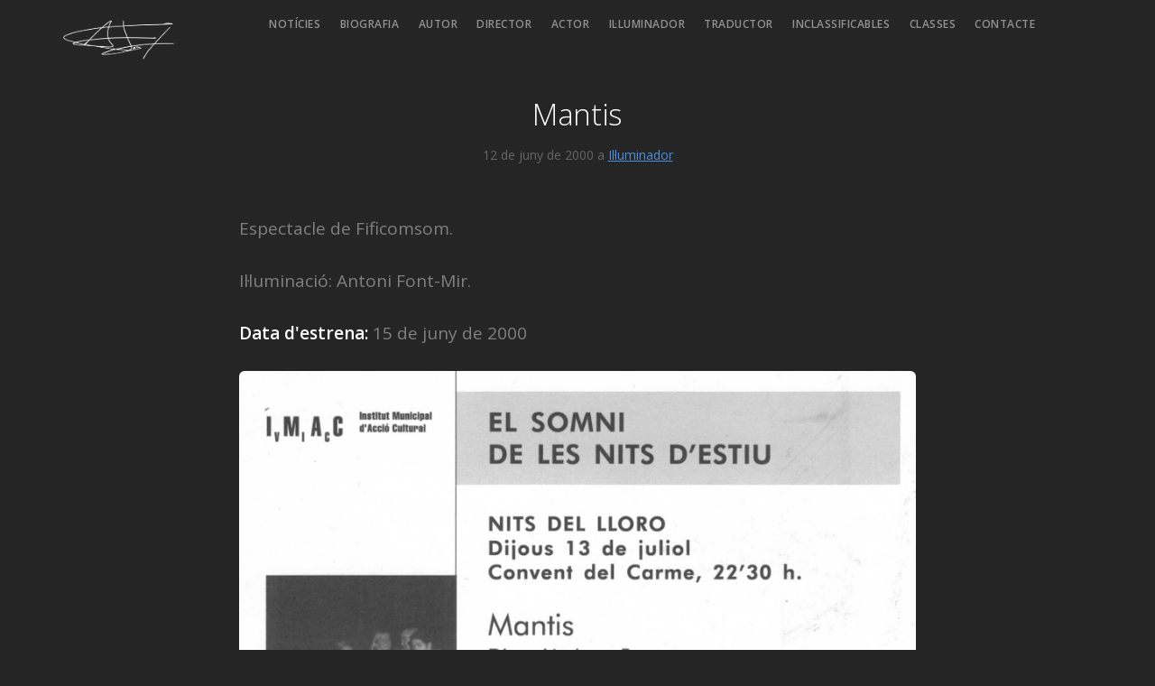

--- FILE ---
content_type: text/html; charset=UTF-8
request_url: http://antonifont.com/mantis
body_size: 7399
content:
<!doctype html>
<html lang="ca">

<head>
	<meta charset="UTF-8">
	<meta name="viewport" content="width=device-width, initial-scale=1.0">
	<meta http-equiv="X-UA-Compatible" content="IE=edge, IE=11, IE=10"> 
	<link rel="pingback" href="http://antonifont.com/xmlrpc.php" />
	<title>Mantis &#8211; Antoni Font Mir</title>
<meta name='robots' content='max-image-preview:large' />
<link rel='dns-prefetch' href='//fonts.googleapis.com' />
<link rel='dns-prefetch' href='//s.w.org' />
<link rel="alternate" type="application/rss+xml" title="Antoni Font Mir &raquo; canal d&#039;informació" href="http://antonifont.com/feed" />
<link rel="alternate" type="application/rss+xml" title="Antoni Font Mir &raquo; Canal dels comentaris" href="http://antonifont.com/comments/feed" />
		<script type="text/javascript">
			window._wpemojiSettings = {"baseUrl":"https:\/\/s.w.org\/images\/core\/emoji\/13.0.1\/72x72\/","ext":".png","svgUrl":"https:\/\/s.w.org\/images\/core\/emoji\/13.0.1\/svg\/","svgExt":".svg","source":{"concatemoji":"http:\/\/antonifont.com\/wp-includes\/js\/wp-emoji-release.min.js?ver=5.7.14"}};
			!function(e,a,t){var n,r,o,i=a.createElement("canvas"),p=i.getContext&&i.getContext("2d");function s(e,t){var a=String.fromCharCode;p.clearRect(0,0,i.width,i.height),p.fillText(a.apply(this,e),0,0);e=i.toDataURL();return p.clearRect(0,0,i.width,i.height),p.fillText(a.apply(this,t),0,0),e===i.toDataURL()}function c(e){var t=a.createElement("script");t.src=e,t.defer=t.type="text/javascript",a.getElementsByTagName("head")[0].appendChild(t)}for(o=Array("flag","emoji"),t.supports={everything:!0,everythingExceptFlag:!0},r=0;r<o.length;r++)t.supports[o[r]]=function(e){if(!p||!p.fillText)return!1;switch(p.textBaseline="top",p.font="600 32px Arial",e){case"flag":return s([127987,65039,8205,9895,65039],[127987,65039,8203,9895,65039])?!1:!s([55356,56826,55356,56819],[55356,56826,8203,55356,56819])&&!s([55356,57332,56128,56423,56128,56418,56128,56421,56128,56430,56128,56423,56128,56447],[55356,57332,8203,56128,56423,8203,56128,56418,8203,56128,56421,8203,56128,56430,8203,56128,56423,8203,56128,56447]);case"emoji":return!s([55357,56424,8205,55356,57212],[55357,56424,8203,55356,57212])}return!1}(o[r]),t.supports.everything=t.supports.everything&&t.supports[o[r]],"flag"!==o[r]&&(t.supports.everythingExceptFlag=t.supports.everythingExceptFlag&&t.supports[o[r]]);t.supports.everythingExceptFlag=t.supports.everythingExceptFlag&&!t.supports.flag,t.DOMReady=!1,t.readyCallback=function(){t.DOMReady=!0},t.supports.everything||(n=function(){t.readyCallback()},a.addEventListener?(a.addEventListener("DOMContentLoaded",n,!1),e.addEventListener("load",n,!1)):(e.attachEvent("onload",n),a.attachEvent("onreadystatechange",function(){"complete"===a.readyState&&t.readyCallback()})),(n=t.source||{}).concatemoji?c(n.concatemoji):n.wpemoji&&n.twemoji&&(c(n.twemoji),c(n.wpemoji)))}(window,document,window._wpemojiSettings);
		</script>
		<style type="text/css">
img.wp-smiley,
img.emoji {
	display: inline !important;
	border: none !important;
	box-shadow: none !important;
	height: 1em !important;
	width: 1em !important;
	margin: 0 .07em !important;
	vertical-align: -0.1em !important;
	background: none !important;
	padding: 0 !important;
}
</style>
	<link rel='stylesheet' id='wp-block-library-css'  href='http://antonifont.com/wp-includes/css/dist/block-library/style.min.css?ver=5.7.14' type='text/css' media='all' />
<link rel='stylesheet' id='contact-form-7-css'  href='http://antonifont.com/wp-content/plugins/contact-form-7/includes/css/styles.css?ver=5.4.1' type='text/css' media='all' />
<!--[if lt IE 9]>
<link rel='stylesheet' id='vc_lte_ie9-css'  href='http://antonifont.com/wp-content/plugins/js_composer/assets/css/vc_lte_ie9.min.css?ver=6.0.5' type='text/css' media='screen' />
<![endif]-->
<link rel='stylesheet' id='ebor-google-font-css'  href='//fonts.googleapis.com/css?family=Open+Sans%3A200%2C300%2C400%2C400i%2C500%2C600%2C700%7CMerriweather%3A300%2C300i%7CMaterial+Icons&#038;ver=10.0.0' type='text/css' media='all' />
<link rel='stylesheet' id='bootstrap-css'  href='http://antonifont.com/wp-content/themes/stack/style/css/bootstrap.css?ver=10.0.0' type='text/css' media='all' />
<link rel='stylesheet' id='ebor-icons-css'  href='http://antonifont.com/wp-content/themes/stack/style/css/icons.css?ver=10.0.0' type='text/css' media='all' />
<link rel='stylesheet' id='ebor-plugins-css'  href='http://antonifont.com/wp-content/themes/stack/style/css/plugins.css?ver=10.0.0' type='text/css' media='all' />
<link rel='stylesheet' id='ebor-theme-css'  href='http://antonifont.com/wp-content/themes/stack/style/css/theme.css?ver=10.0.0' type='text/css' media='all' />
<link rel='stylesheet' id='ebor-style-css'  href='http://antonifont.com/wp-content/themes/stack-child/style.css?ver=10.0.0' type='text/css' media='all' />
<style id='ebor-style-inline-css' type='text/css'>

			.btn--primary .btn__text, .btn--primary:visited .btn__text {
			    color: #ffffff;	
			}
			input[type].btn--primary,
			.pos-fixed.bar--transparent.bg--primary,
			.ebor-cart-count, .woocommerce #respond input#submit.alt.disabled, .woocommerce #respond input#submit.alt.disabled:hover, .woocommerce #respond input#submit.alt:disabled, .woocommerce #respond input#submit.alt:disabled:hover, .woocommerce #respond input#submit.alt:disabled[disabled], .woocommerce #respond input#submit.alt:disabled[disabled]:hover, .woocommerce a.button.alt.disabled, .woocommerce a.button.alt.disabled:hover, .woocommerce a.button.alt:disabled, .woocommerce a.button.alt:disabled:hover, .woocommerce a.button.alt:disabled[disabled], .woocommerce a.button.alt:disabled[disabled]:hover, .woocommerce button.button.alt.disabled, .woocommerce button.button.alt.disabled:hover, .woocommerce button.button.alt:disabled, .woocommerce button.button.alt:disabled:hover, .woocommerce button.button.alt:disabled[disabled], .woocommerce button.button.alt:disabled[disabled]:hover, .woocommerce input.button.alt.disabled, .woocommerce input.button.alt.disabled:hover, .woocommerce input.button.alt:disabled, .woocommerce input.button.alt:disabled:hover, .woocommerce input.button.alt:disabled[disabled], .woocommerce input.button.alt:disabled[disabled]:hover {
				background: #b50000;	
			}
			.pos-fixed.bar--transparent.bg--secondary {
				background: #FAFAFA;
			}
			.pos-fixed.bar--transparent.bg--dark {
				background: #252525;
			}
			.pos-fixed.bar--transparent.bg--primary-1 {
				background: #b50000;
			}
			.bg--white h1, .bg--white h2, .bg--white h3, .bg--white h4, .bg--white h5, .bg--white h6, .bg--white i, .mobile-header .cart-link {
			    color: #ffffff;
			}
			@media all and (max-width:767px) {
			    .bar.bg--dark.bar--mobile-sticky[data-scroll-class*="fixed"].pos-fixed,
			    .bar.bg--dark.bar--mobile-sticky[data-scroll-class*="fixed"]+.bar.pos-fixed {
			    	background: #252525;
			    }
			    .bar.bg--secondary.bar--mobile-sticky[data-scroll-class*="fixed"].pos-fixed,
			    .bar.bg--secondary.bar--mobile-sticky[data-scroll-class*="fixed"]+.bar.pos-fixed {
			    	background: #FAFAFA;
			    }
			}
			.thumbnails-slider .thumbnail-trigger.active img {
				border: 1px solid #b50000;
			}
			.menu-horizontal > li > a, .menu-horizontal > li > span, .menu-horizontal > li > .modal-instance > .modal-trigger {
				font-size: 1em;
			}
			.woocommerce #respond input#submit.alt, 
			.woocommerce a.button.alt, 
			.woocommerce button.button.alt, 
			.woocommerce input.button.alt,
			.woocommerce #respond input#submit, 
			.woocommerce a.button, 
			.woocommerce button.button, 
			.woocommerce input.button {
				background: #b50000;
				color: #fff;
				transition: 0.1s linear;
			}
			.woocommerce #respond input#submit.alt:hover, 
			.woocommerce a.button.alt:hover, 
			.woocommerce button.button.alt:hover, 
			.woocommerce input.button.alt:hover,
			.woocommerce #respond input#submit:hover, 
			.woocommerce a.button:hover, 
			.woocommerce button.button:hover, 
			.woocommerce input.button:hover {
				color: #fff;
				opacity: 0.9;
				background: #b50000;
				transform: translate3d(0, -2px, 0);
				-webkit-transform: translate3d(0, -2px, 0);
			}
		
</style>
<link rel='stylesheet' id='ebor-iconsmind-css'  href='http://antonifont.com/wp-content/themes/stack/style/css/iconsmind.css?ver=10.0.0' type='text/css' media='all' />
<script type='text/javascript' src='http://antonifont.com/wp-includes/js/jquery/jquery.min.js?ver=3.5.1' id='jquery-core-js'></script>
<script type='text/javascript' src='http://antonifont.com/wp-includes/js/jquery/jquery-migrate.min.js?ver=3.3.2' id='jquery-migrate-js'></script>
<link rel="https://api.w.org/" href="http://antonifont.com/wp-json/" /><link rel="alternate" type="application/json" href="http://antonifont.com/wp-json/wp/v2/posts/440" /><link rel="EditURI" type="application/rsd+xml" title="RSD" href="http://antonifont.com/xmlrpc.php?rsd" />
<link rel="wlwmanifest" type="application/wlwmanifest+xml" href="http://antonifont.com/wp-includes/wlwmanifest.xml" /> 
<meta name="generator" content="WordPress 5.7.14" />
<link rel="canonical" href="http://antonifont.com/mantis" />
<link rel='shortlink' href='http://antonifont.com/?p=440' />
<link rel="alternate" type="application/json+oembed" href="http://antonifont.com/wp-json/oembed/1.0/embed?url=http%3A%2F%2Fantonifont.com%2Fmantis" />
<link rel="alternate" type="text/xml+oembed" href="http://antonifont.com/wp-json/oembed/1.0/embed?url=http%3A%2F%2Fantonifont.com%2Fmantis&#038;format=xml" />
<meta name="generator" content="Powered by WPBakery Page Builder - drag and drop page builder for WordPress."/>
<style type="text/css" id="custom-background-css">
body.custom-background { background-color: #252525; }
</style>
	<link rel="icon" href="http://antonifont.com/wp-content/uploads/2020/01/cropped-favicon-1-32x32.png" sizes="32x32" />
<link rel="icon" href="http://antonifont.com/wp-content/uploads/2020/01/cropped-favicon-1-192x192.png" sizes="192x192" />
<link rel="apple-touch-icon" href="http://antonifont.com/wp-content/uploads/2020/01/cropped-favicon-1-180x180.png" />
<meta name="msapplication-TileImage" content="http://antonifont.com/wp-content/uploads/2020/01/cropped-favicon-1-270x270.png" />
		<style type="text/css" id="wp-custom-css">
			body.home .pagination {
    display: none;
}

article.feature a.h5 {
	color: #000000!important;
}

h1, h2, h3, h4, h5, h6, .h1, .h2, .h3, .h4, .h5, .h6 {
    color: #ffffff;
}
.bar .logo {
    max-height: 50px;
    max-width: none;
}		</style>
		<noscript><style> .wpb_animate_when_almost_visible { opacity: 1; }</style></noscript></head>

<body class="post-template-default single single-post postid-440 single-format-standard custom-background stack--rounded normal-layout active-tabs active-accordions parallax-enable-mobile wpb-js-composer js-comp-ver-6.0.5 vc_responsive" data-smooth-scroll-offset="0" data-smooth-scroll-offset-mobile="0" data-skip-responsive-menu="no">


<a href="#" id="start" title="Start"></a>

<div class="notification pos-top pos-right search-box bg--white border--bottom" data-animation="from-top" data-notification-link="search-box">
	<form method="get" action="http://antonifont.com/">
		<div class="row">
			<div class="col-md-6 col-md-offset-3 col-sm-8 col-sm-offset-2">
				<input type="search" name="s" placeholder="Cerca" />
			</div>
		</div><!--end of row-->
	</form>
</div><!--end of notification-->
<div class="nav-container">

	<div class="bar bar--sm visible-xs bg--dark bar--mobile-sticky" data-scroll-class="200px:pos-fixed">
		<div class="container">
			<div class="row">
				<div class="col-xs-8 col-sm-10">
					
<a href="http://antonifont.com/" class="logo-holder">
		<img class="logo logo-dark" alt="logo" src="" />
	<img class="logo logo-light" alt="logo" src="http://antonifont.com/wp-content/uploads/2020/01/signatura_antoni.png" />
</a>				</div>
				<div class="col-xs-4 col-sm-2 text-right mobile-header">
										<a href="#" class="hamburger-toggle" data-toggle-class="#menu1;hidden-xs">
						<i class="icon--sm stack-interface stack-menu"></i>
					</a>
				</div>
			</div><!--end of row-->
		</div><!--end of container-->
	</div><!--end bar-->
	
	<nav id="menu1" class="bar bar--sm bar-1 hidden-xs hiddem-sm bar--transparent bar--absolute bg--dark" data-scroll-class="200px:pos-fixed">
		<div class="container">
			<div class="row">
				<div class="col-md-1 col-sm-2 hidden-xs">
					<div class="bar__module">
						
<a href="http://antonifont.com/" class="logo-holder">
		<img class="logo logo-dark" alt="logo" src="" />
	<img class="logo logo-light" alt="logo" src="http://antonifont.com/wp-content/uploads/2020/01/signatura_antoni.png" />
</a>	
					</div><!--end module-->
				</div>
				<div class="col-md-11 col-sm-12 text-right text-left-xs text-left-sm">
					<div class="bar__module">
	<ul id="menu-antoni-font" class="menu-horizontal text-left"><li id="menu-item-1828" class="menu-item menu-item-type-post_type menu-item-object-page current_page_parent menu-item-1828"><a href="http://antonifont.com/noticies">Notícies</a></li>
<li id="menu-item-1822" class="menu-item menu-item-type-post_type menu-item-object-page menu-item-1822"><a href="http://antonifont.com/biografia">Biografia</a></li>
<li id="menu-item-1826" class="menu-item menu-item-type-post_type menu-item-object-page menu-item-1826"><a href="http://antonifont.com/autor">Autor</a></li>
<li id="menu-item-1833" class="menu-item menu-item-type-post_type menu-item-object-page menu-item-1833"><a href="http://antonifont.com/director">Director</a></li>
<li id="menu-item-1834" class="menu-item menu-item-type-post_type menu-item-object-page menu-item-1834"><a href="http://antonifont.com/actor">Actor</a></li>
<li id="menu-item-1832" class="menu-item menu-item-type-post_type menu-item-object-page menu-item-1832"><a href="http://antonifont.com/illuminador">Il·luminador</a></li>
<li id="menu-item-1824" class="menu-item menu-item-type-post_type menu-item-object-page menu-item-1824"><a href="http://antonifont.com/traductor">Traductor</a></li>
<li id="menu-item-1825" class="menu-item menu-item-type-post_type menu-item-object-page menu-item-1825"><a href="http://antonifont.com/inclassificables">Inclassificables</a></li>
<li id="menu-item-1823" class="menu-item menu-item-type-post_type menu-item-object-page menu-item-1823"><a href="http://antonifont.com/classes">Classes</a></li>
<li id="menu-item-1827" class="menu-item menu-item-type-post_type menu-item-object-page menu-item-1827"><a href="http://antonifont.com/contacte">Contacte</a></li>
</ul></div>	
					
<div class="bar__module stack-header-buttons">
	
			<a href="#" data-notification-link="search-box">
			<i class="stack-search"></i>
		</a>
		
							
		
		
</div><!--end module-->				</div>
			</div><!--end of row-->
		</div><!--end of container-->
	</nav><!--end bar-->

</div>
<div class="main-container">


<section>
	<div class="container">
		<div class="row">
		
			<div class="col-sm-10 col-md-8 col-sm-offset-1 col-md-offset-2">
				<article>
				
					<div class="article__title text-center">

						<h1 class="h2">Mantis</h1><span>12 de juny de 2000 a </span><span><a href="http://antonifont.com/category/illuminador" rel="category tag">Il·luminador</a></span>					</div><!--end article title-->
					
					<div class="article__body post-content">
						
						<div class="featured-image-holder">
													</div>
						
						<p>Espectacle de Fificomsom.</p>
<p>Il·luminació: Antoni Font-Mir.</p>
						
						<div class="post__tags">
													</div>
						
	<p><strong>Data d'estrena: </strong>15 de juny de 2000</p>
    <img src="http://antonifont.com/wp-content/uploads/2000/06/Mantis-1.jpg" />
         

    
<div class="linkobres"> 

</div>

<br>

<div class="galeriaobres">	
 

</div>

					</div>
					

					<div class="article__share text-center">

	<a class="btn bg--facebook btn--icon" target="_blank" href="https://www.facebook.com/sharer/sharer.php?u=http://antonifont.com/mantis">
		<span class="btn__text">
			<i class="socicon socicon-facebook"></i>
			Comparteix a Facebook		</span>
	</a>
	
	<a class="btn bg--twitter btn--icon" target="_blank" href="https://twitter.com/share?url=http://antonifont.com/mantis">
		<span class="btn__text">
			<i class="socicon socicon-twitter"></i>
			Comparteix a Twitter		</span>
	</a>
	
</div>					
				</article><!--end item-->
			</div>	
			
						
		</div><!--end of row-->
	</div><!--end of container-->
</section>

<section class="post-author">
	<div class="container">
		<div class="row">
			<div class="col-sm-10 col-sm-offset-1 col-md-8 col-md-offset-2">		
				<div class="comments">
					<ul id="singlecomments" class="comments__list">
						<li class="comment even thread-even depth-1" id="comment-1">
							<div class="comment">
							
								<div class="comment__avatar">
																	</div>
								
								<div class="comment__body">
									<h5>About The Author: Antonifont</h5>
																		<p>More posts by <a href="http://antonifont.com/author/antonifont" title="Entrades de antonifont" rel="author">antonifont</a>								</div>
								 
							</div>
						</li><!-- #comment-## -->
					</ul>		
				</div>			
			</div><!--end comments-->
		</div>
	</div>
</section><section class="single-post-cta text-center space--sm">
	<div class="container">
		<div class="row">
			<div class="col-sm-10 col-sm-offset-1 col-md-8 col-md-offset-2">
							</div>
		</div><!--end of row-->
	</div><!--end of container-->
</section> 

<section class="bg--secondary">
	<div class="container">
	
		<div class="row text-block loop-related">
			<div class="col-sm-12">
				<h3>More recent stories</h3>
			</div>
		</div><!--end of row-->
		
		<div class="row">
			<div class="col-sm-12">
				<div class="masonry">
					<div class="row">
						<div class="masonry__container">
							<div class="masonry__item col-md-4 col-sm-6"></div>
							
							<div id="post-1669" class="masonry__item col-sm-6 col-md-4 post-1669 post type-post status-publish format-standard has-post-thumbnail hentry category-illuminador">
	<article class="feature feature-1">
	
		<a href="http://antonifont.com/jo-be-i-tu" class="block">
			<img width="1024" height="576" src="http://antonifont.com/wp-content/uploads/2019/11/Jo-be-i-tu-1-1024x576.jpg" class="attachment-large size-large wp-post-image" alt="" loading="lazy" srcset="http://antonifont.com/wp-content/uploads/2019/11/Jo-be-i-tu-1-1024x576.jpg 1024w, http://antonifont.com/wp-content/uploads/2019/11/Jo-be-i-tu-1-300x169.jpg 300w, http://antonifont.com/wp-content/uploads/2019/11/Jo-be-i-tu-1-768x432.jpg 768w, http://antonifont.com/wp-content/uploads/2019/11/Jo-be-i-tu-1.jpg 1032w" sizes="(max-width: 1024px) 100vw, 1024px" />		</a>
		
		<div class="feature__body boxed boxed--border">
						<span>23 de novembre de 2019</span>
			<a class="h5 display-block" href="http://antonifont.com/jo-be-i-tu">Jo bé, i tu?</a>			<a href="http://antonifont.com/jo-be-i-tu">Llegeix més</a>
		</div>
		
	</article>
</div><!--end item--><div id="post-386" class="masonry__item col-sm-6 col-md-4 post-386 post type-post status-publish format-standard has-post-thumbnail hentry category-director category-illuminador">
	<article class="feature feature-1">
	
		<a href="http://antonifont.com/company" class="block">
			<img width="700" height="494" src="http://antonifont.com/wp-content/uploads/2019/06/Cartell-Company-DEFINITIU.jpg" class="attachment-large size-large wp-post-image" alt="" loading="lazy" srcset="http://antonifont.com/wp-content/uploads/2019/06/Cartell-Company-DEFINITIU.jpg 700w, http://antonifont.com/wp-content/uploads/2019/06/Cartell-Company-DEFINITIU-300x212.jpg 300w" sizes="(max-width: 700px) 100vw, 700px" />		</a>
		
		<div class="feature__body boxed boxed--border">
						<span>12 de juliol de 2011</span>
			<a class="h5 display-block" href="http://antonifont.com/company">Company</a>			<a href="http://antonifont.com/company">Llegeix més</a>
		</div>
		
	</article>
</div><!--end item--><div id="post-4649" class="masonry__item col-sm-6 col-md-4 post-4649 post type-post status-publish format-standard has-post-thumbnail hentry category-illuminador">
	<article class="feature feature-1">
	
		<a href="http://antonifont.com/el-joglar" class="block">
			<img width="718" height="1024" src="http://antonifont.com/wp-content/uploads/2023/12/EL-JOGLAR-CONDAL-718x1024.jpg" class="attachment-large size-large wp-post-image" alt="" loading="lazy" srcset="http://antonifont.com/wp-content/uploads/2023/12/EL-JOGLAR-CONDAL-718x1024.jpg 718w, http://antonifont.com/wp-content/uploads/2023/12/EL-JOGLAR-CONDAL-210x300.jpg 210w, http://antonifont.com/wp-content/uploads/2023/12/EL-JOGLAR-CONDAL.jpg 722w" sizes="(max-width: 718px) 100vw, 718px" />		</a>
		
		<div class="feature__body boxed boxed--border">
						<span>11 d'abril de 2023</span>
			<a class="h5 display-block" href="http://antonifont.com/el-joglar">El Joglar</a>			<a href="http://antonifont.com/el-joglar">Llegeix més</a>
		</div>
		
	</article>
</div><!--end item-->							
						</div><!--end of masonry container-->
					</div><!--end row-->
				</div><!--end masonry-->
			</div>
		</div>
		
	</div><!--end of container-->
</section><footer class="footer-7 text-center-xs bg--dark">
	<div class="container">
		<div class="row">
			<div class="col-sm-6">
				<div class="footer-stack-copyright">
	Antoni Font Mir</div>			</div>
			<div class="col-sm-6 text-right text-center-xs">
				
<ul class="social-list list-inline list--hover stack-footer-social">
	<li>
					      <a href="https://www.instagram.com/antonifontmir/" title="Antoni Font Mir Instagram Page" target="_blank">
						      <i class="socicon icon--xs socicon-instagram"></i>
					      </a>
					  </li><li>
					      <a href="https://www.facebook.com/antoni.fontmir" title="Antoni Font Mir Facebook Page" target="_blank">
						      <i class="socicon icon--xs socicon-facebook"></i>
					      </a>
					  </li><li>
					      <a href="https://twitter.com/Antonifontmir" title="Antoni Font Mir Twitter Page" target="_blank">
						      <i class="socicon icon--xs socicon-twitter"></i>
					      </a>
					  </li></ul>			</div>
		</div><!--end of row-->
	</div><!--end of container-->
</footer>
</div><!-- /main-container -->

<a class="back-to-top inner-link" title="Back to top" href="#start" data-scroll-class="100vh:active">
	<i class="stack-interface stack-up-open-big"></i>
</a><script type='text/javascript' src='http://antonifont.com/wp-includes/js/dist/vendor/wp-polyfill.min.js?ver=7.4.4' id='wp-polyfill-js'></script>
<script type='text/javascript' id='wp-polyfill-js-after'>
( 'fetch' in window ) || document.write( '<script src="http://antonifont.com/wp-includes/js/dist/vendor/wp-polyfill-fetch.min.js?ver=3.0.0"></scr' + 'ipt>' );( document.contains ) || document.write( '<script src="http://antonifont.com/wp-includes/js/dist/vendor/wp-polyfill-node-contains.min.js?ver=3.42.0"></scr' + 'ipt>' );( window.DOMRect ) || document.write( '<script src="http://antonifont.com/wp-includes/js/dist/vendor/wp-polyfill-dom-rect.min.js?ver=3.42.0"></scr' + 'ipt>' );( window.URL && window.URL.prototype && window.URLSearchParams ) || document.write( '<script src="http://antonifont.com/wp-includes/js/dist/vendor/wp-polyfill-url.min.js?ver=3.6.4"></scr' + 'ipt>' );( window.FormData && window.FormData.prototype.keys ) || document.write( '<script src="http://antonifont.com/wp-includes/js/dist/vendor/wp-polyfill-formdata.min.js?ver=3.0.12"></scr' + 'ipt>' );( Element.prototype.matches && Element.prototype.closest ) || document.write( '<script src="http://antonifont.com/wp-includes/js/dist/vendor/wp-polyfill-element-closest.min.js?ver=2.0.2"></scr' + 'ipt>' );( 'objectFit' in document.documentElement.style ) || document.write( '<script src="http://antonifont.com/wp-includes/js/dist/vendor/wp-polyfill-object-fit.min.js?ver=2.3.4"></scr' + 'ipt>' );
</script>
<script type='text/javascript' id='contact-form-7-js-extra'>
/* <![CDATA[ */
var wpcf7 = {"api":{"root":"http:\/\/antonifont.com\/wp-json\/","namespace":"contact-form-7\/v1"}};
/* ]]> */
</script>
<script type='text/javascript' src='http://antonifont.com/wp-content/plugins/contact-form-7/includes/js/index.js?ver=5.4.1' id='contact-form-7-js'></script>
<script type='text/javascript' src='http://antonifont.com/wp-content/themes/stack/style/js/parallax.js?ver=10.0.0' id='ebor-parallax-js'></script>
<script type='text/javascript' src='http://antonifont.com/wp-content/themes/stack/style/js/isotope.js?ver=10.0.0' id='ebor-isotope-js'></script>
<script type='text/javascript' src='http://antonifont.com/wp-content/themes/stack/style/js/final-countdown.js?ver=10.0.0' id='final-countdown-js'></script>
<script type='text/javascript' src='http://antonifont.com/wp-content/themes/stack/style/js/flickity.js?ver=10.0.0' id='flickity-js'></script>
<script type='text/javascript' src='http://antonifont.com/wp-content/themes/stack/style/js/granim.js?ver=10.0.0' id='granim-js'></script>
<script type='text/javascript' src='http://antonifont.com/wp-content/themes/stack/style/js/smooth-scroll.js?ver=10.0.0' id='smooth-scroll-js'></script>
<script type='text/javascript' src='http://antonifont.com/wp-content/themes/stack/style/js/spectragram.js?ver=10.0.0' id='spectragram-js'></script>
<script type='text/javascript' src='http://antonifont.com/wp-content/themes/stack/style/js/twitter-post-fetcher.js?ver=10.0.0' id='twitter-post-fetcher-js'></script>
<script type='text/javascript' src='http://antonifont.com/wp-content/themes/stack/style/js/ytplayer.js?ver=10.0.0' id='ytplayer-js'></script>
<script type='text/javascript' src='http://antonifont.com/wp-content/themes/stack/style/js/easy-pie-chart.js?ver=10.0.0' id='easy-pie-chart-js'></script>
<script type='text/javascript' src='http://antonifont.com/wp-content/themes/stack/style/js/steps.js?ver=10.0.0' id='steps-js'></script>
<script type='text/javascript' src='http://antonifont.com/wp-content/themes/stack/style/js/lightbox.js?ver=10.0.0' id='lightbox-js'></script>
<script type='text/javascript' id='ebor-scripts-wp-js-extra'>
/* <![CDATA[ */
var stack_data = {"access_token":"replaceWithYourOwn","client_id":"replaceWithYourOwn","typed_speed":"100","map_marker":"http:\/\/antonifont.com\/wp-content\/themes\/stack\/style\/img\/mapmarker.png","map_marker_title":"Stack","lightbox_text":"Image %1 of %2"};
/* ]]> */
</script>
<script type='text/javascript' src='http://antonifont.com/wp-content/themes/stack/style/js/scripts_wp.js?ver=10.0.0' id='ebor-scripts-wp-js'></script>
<script type='text/javascript' src='http://antonifont.com/wp-content/themes/stack/style/js/scripts.js?ver=10.0.0' id='ebor-scripts-js'></script>
<script type='text/javascript' src='http://antonifont.com/wp-includes/js/wp-embed.min.js?ver=5.7.14' id='wp-embed-js'></script>
</body>
</html>

--- FILE ---
content_type: text/css
request_url: http://antonifont.com/wp-content/themes/stack-child/style.css?ver=10.0.0
body_size: 594
content:
/*
Theme Name: Stack Child
Theme URI: http://www.tommusrhodus.com/stack-wordpress-theme
Description: Child theme for the Stack theme
Author: <a href="http://www.tommusrhodus.com">Tom Rhodes</a>
Author URI: http://www.tommusrhodus.com
Template: stack
Version: 10.0.0
*/

@import url('../stack/style.css');


a:hover {
    text-decoration: none;
}

.comments, section.post-author {
    display: none;
}

p strong {
    color:#ffffff!important;
}

section.space--xs, footer.space--xs {
    padding-top: 10px;
    padding-bottom: 10px;
}

.blog-article-wide:not(:last-child) {
    border-bottom: 1px solid #444444;
    margin-bottom: 10px;
}

.cta--horizontal h4, .cta--horizontal .lead {
    top: 0px;
}

article .galeriaobres img {
    padding-right: 20px;
    padding-bottom: 20px;
    width: 25%;
    float: left;
}

article .linkobres a {
   float: none;
}

body.single .background-image-holder {
	display: none;
}

.masonry-filter-container {
    display: none;
}

label {
    display: initial!important;
}

input[type], textarea, select {
    background: #252525;
}

.vc_row.vc_row-o-full-height {
    min-height: 0px!important;
}

.vc_row-o-full-height {
    min-height: 0px!important;
}